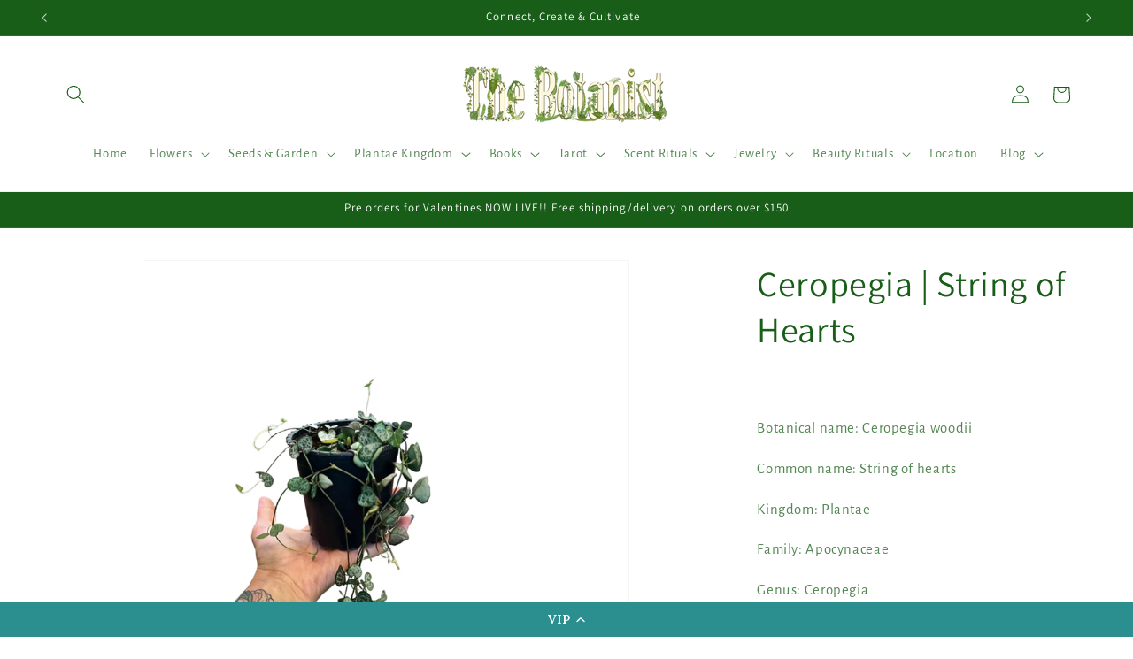

--- FILE ---
content_type: text/javascript; charset=utf-8
request_url: https://www.thebotanistcalgary.com/products/string-of-hearts.js
body_size: 1456
content:
{"id":7136698630296,"title":"Ceropegia | String of Hearts","handle":"string-of-hearts","description":"\u003cp data-mce-fragment=\"1\"\u003e\u003cbr data-mce-fragment=\"1\"\u003e\u003c\/p\u003e\n\u003cp data-mce-fragment=\"1\"\u003eBotanical name:\u003cspan data-mce-fragment=\"1\" class=\"Apple-converted-space\"\u003e Ceropegia \u003c\/span\u003ewoodii\u003c\/p\u003e\n\u003cp data-mce-fragment=\"1\"\u003eCommon name:\u003cspan data-mce-fragment=\"1\" class=\"Apple-converted-space\"\u003e String of hearts\u003c\/span\u003e\u003c\/p\u003e\n\u003cp data-mce-fragment=\"1\"\u003eKingdom: Plantae\u003c\/p\u003e\n\u003cp data-mce-fragment=\"1\"\u003eFamily:\u003cspan data-mce-fragment=\"1\" class=\"Apple-converted-space\"\u003e Apocynaceae\u003c\/span\u003e\u003c\/p\u003e\n\u003cp data-mce-fragment=\"1\"\u003eGenus:\u003cspan data-mce-fragment=\"1\" class=\"Apple-converted-space\"\u003e Ceropegia\u003c\/span\u003e\u003c\/p\u003e\n\u003cp data-mce-fragment=\"1\"\u003e\u003cbr data-mce-fragment=\"1\"\u003e\u003c\/p\u003e\n\u003cp data-mce-fragment=\"1\"\u003eLight:\u003cspan data-mce-fragment=\"1\" class=\"Apple-converted-space\"\u003e Moderate to bright indirect, can tolerate some direct\u003c\/span\u003e\u003c\/p\u003e\n\u003cp data-mce-fragment=\"1\"\u003eWater: Allow to dry 1\/2 way or more between waterings. If the hearts close to the top feel flat that's a sign the plant needs water.\u003c\/p\u003e\n\u003cp data-mce-fragment=\"1\"\u003eFertilizer:\u003c\/p\u003e\n\u003cp data-mce-fragment=\"1\"\u003ePet Friendly:\u003cspan data-mce-fragment=\"1\" class=\"Apple-converted-space\"\u003e Yes\u003c\/span\u003e\u003c\/p\u003e\n\u003cp data-mce-fragment=\"1\"\u003e\u003cbr data-mce-fragment=\"1\"\u003e\u003c\/p\u003e\n\u003cp data-mce-fragment=\"1\"\u003ePlants in picture will not be exact plant. Plants and pots sold separately.\u003c\/p\u003e","published_at":"2025-09-25T13:43:25-06:00","created_at":"2021-12-03T18:47:22-07:00","vendor":"The Botanist Calgary","type":"","tags":["string","string of heart"],"price":1500,"price_min":1500,"price_max":3500,"available":true,"price_varies":true,"compare_at_price":null,"compare_at_price_min":0,"compare_at_price_max":0,"compare_at_price_varies":false,"variants":[{"id":41516834619544,"title":"4\"","option1":"4\"","option2":null,"option3":null,"sku":"","requires_shipping":true,"taxable":true,"featured_image":{"id":41390236795032,"product_id":7136698630296,"position":5,"created_at":"2022-07-29T18:18:53-06:00","updated_at":"2022-07-29T18:18:54-06:00","alt":null,"width":1080,"height":1080,"src":"https:\/\/cdn.shopify.com\/s\/files\/1\/0592\/7550\/9912\/products\/image_ac6ac3b3-ae94-4ae7-970e-dba99b15f47f.png?v=1659140334","variant_ids":[41516834619544]},"available":true,"name":"Ceropegia | String of Hearts - 4\"","public_title":"4\"","options":["4\""],"price":1500,"weight":500,"compare_at_price":null,"inventory_management":"shopify","barcode":"","featured_media":{"alt":null,"id":34101073019032,"position":5,"preview_image":{"aspect_ratio":1.0,"height":1080,"width":1080,"src":"https:\/\/cdn.shopify.com\/s\/files\/1\/0592\/7550\/9912\/products\/image_ac6ac3b3-ae94-4ae7-970e-dba99b15f47f.png?v=1659140334"}},"requires_selling_plan":false,"selling_plan_allocations":[]},{"id":41355015553176,"title":"HB 6\"","option1":"HB 6\"","option2":null,"option3":null,"sku":"","requires_shipping":true,"taxable":true,"featured_image":{"id":36678396510360,"product_id":7136698630296,"position":1,"created_at":"2021-12-04T00:19:12-07:00","updated_at":"2021-12-04T00:19:14-07:00","alt":null,"width":1237,"height":1918,"src":"https:\/\/cdn.shopify.com\/s\/files\/1\/0592\/7550\/9912\/products\/PNGimage-1DD16219239D-1.png?v=1638602354","variant_ids":[41355015553176]},"available":false,"name":"Ceropegia | String of Hearts - HB 6\"","public_title":"HB 6\"","options":["HB 6\""],"price":3500,"weight":2000,"compare_at_price":null,"inventory_management":"shopify","barcode":"","featured_media":{"alt":null,"id":29246320246936,"position":1,"preview_image":{"aspect_ratio":0.645,"height":1918,"width":1237,"src":"https:\/\/cdn.shopify.com\/s\/files\/1\/0592\/7550\/9912\/products\/PNGimage-1DD16219239D-1.png?v=1638602354"}},"requires_selling_plan":false,"selling_plan_allocations":[]}],"images":["\/\/cdn.shopify.com\/s\/files\/1\/0592\/7550\/9912\/products\/PNGimage-1DD16219239D-1.png?v=1638602354","\/\/cdn.shopify.com\/s\/files\/1\/0592\/7550\/9912\/products\/PNGimage-463B04CAA53D-1.png?v=1638602354","\/\/cdn.shopify.com\/s\/files\/1\/0592\/7550\/9912\/products\/image_e96e1daf-9686-4dfd-964d-c1ccca6612b4.png?v=1659140294","\/\/cdn.shopify.com\/s\/files\/1\/0592\/7550\/9912\/products\/image_cc6048a1-5599-4f06-9595-5f481061fa80.png?v=1659140329","\/\/cdn.shopify.com\/s\/files\/1\/0592\/7550\/9912\/products\/image_ac6ac3b3-ae94-4ae7-970e-dba99b15f47f.png?v=1659140334"],"featured_image":"\/\/cdn.shopify.com\/s\/files\/1\/0592\/7550\/9912\/products\/PNGimage-1DD16219239D-1.png?v=1638602354","options":[{"name":"Size","position":1,"values":["4\"","HB 6\""]}],"url":"\/products\/string-of-hearts","media":[{"alt":null,"id":29246320246936,"position":1,"preview_image":{"aspect_ratio":0.645,"height":1918,"width":1237,"src":"https:\/\/cdn.shopify.com\/s\/files\/1\/0592\/7550\/9912\/products\/PNGimage-1DD16219239D-1.png?v=1638602354"},"aspect_ratio":0.645,"height":1918,"media_type":"image","src":"https:\/\/cdn.shopify.com\/s\/files\/1\/0592\/7550\/9912\/products\/PNGimage-1DD16219239D-1.png?v=1638602354","width":1237},{"alt":null,"id":29246320279704,"position":2,"preview_image":{"aspect_ratio":0.694,"height":1918,"width":1331,"src":"https:\/\/cdn.shopify.com\/s\/files\/1\/0592\/7550\/9912\/products\/PNGimage-463B04CAA53D-1.png?v=1638602354"},"aspect_ratio":0.694,"height":1918,"media_type":"image","src":"https:\/\/cdn.shopify.com\/s\/files\/1\/0592\/7550\/9912\/products\/PNGimage-463B04CAA53D-1.png?v=1638602354","width":1331},{"alt":null,"id":34101069775000,"position":3,"preview_image":{"aspect_ratio":1.0,"height":1080,"width":1080,"src":"https:\/\/cdn.shopify.com\/s\/files\/1\/0592\/7550\/9912\/products\/image_e96e1daf-9686-4dfd-964d-c1ccca6612b4.png?v=1659140294"},"aspect_ratio":1.0,"height":1080,"media_type":"image","src":"https:\/\/cdn.shopify.com\/s\/files\/1\/0592\/7550\/9912\/products\/image_e96e1daf-9686-4dfd-964d-c1ccca6612b4.png?v=1659140294","width":1080},{"alt":null,"id":34101072560280,"position":4,"preview_image":{"aspect_ratio":1.0,"height":1080,"width":1080,"src":"https:\/\/cdn.shopify.com\/s\/files\/1\/0592\/7550\/9912\/products\/image_cc6048a1-5599-4f06-9595-5f481061fa80.png?v=1659140329"},"aspect_ratio":1.0,"height":1080,"media_type":"image","src":"https:\/\/cdn.shopify.com\/s\/files\/1\/0592\/7550\/9912\/products\/image_cc6048a1-5599-4f06-9595-5f481061fa80.png?v=1659140329","width":1080},{"alt":null,"id":34101073019032,"position":5,"preview_image":{"aspect_ratio":1.0,"height":1080,"width":1080,"src":"https:\/\/cdn.shopify.com\/s\/files\/1\/0592\/7550\/9912\/products\/image_ac6ac3b3-ae94-4ae7-970e-dba99b15f47f.png?v=1659140334"},"aspect_ratio":1.0,"height":1080,"media_type":"image","src":"https:\/\/cdn.shopify.com\/s\/files\/1\/0592\/7550\/9912\/products\/image_ac6ac3b3-ae94-4ae7-970e-dba99b15f47f.png?v=1659140334","width":1080}],"requires_selling_plan":false,"selling_plan_groups":[]}